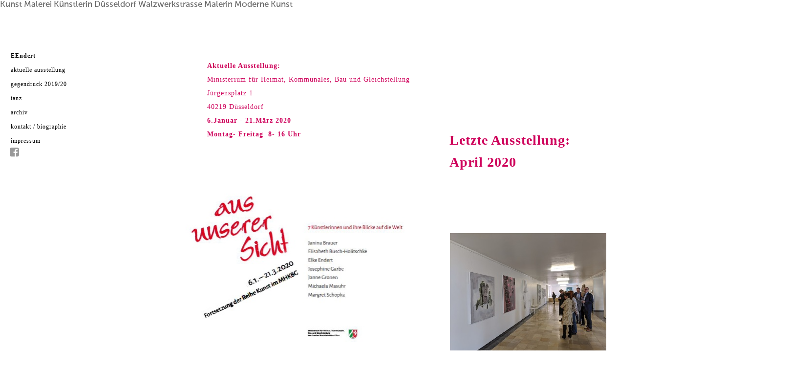

--- FILE ---
content_type: text/html; charset=utf-8
request_url: https://elke-endert.de/aktuelle-ausstellung
body_size: 6754
content:
<!DOCTYPE html>
<html lang='en'>
<head>
<meta content='text/html;charset=utf-8' http-equiv='Content-Type'>
<meta content='en' http-equiv='Content-Language'>

<meta content='width=device-width, height=device-height, user-scalable=no, initial-scale=1, maximum-scale=1' name='viewport'>
<meta content='yes' name='apple-mobile-web-app-capable'>
<meta content='translucent' name='apple-mobile-web-app-status-bar-style'>
<meta content='production' name='salon-environment'>
<meta content='//d1vq4hxutb7n2b.cloudfront.net' name='salon-image-host'>
<meta content='//d1vq4hxutb7n2b.cloudfront.net' name='salon-highres-image-host'>
<meta content='default' name='salon-mode'>
<meta content='true' name='salon-request-ssl'>

<link href='/images/sln-cstm-16.png' rel='icon' type='image/png'>
<!-- META-Tags, Title -->
<title>aktuelle ausstellung
</title>
Kunst Malerei Künstlerin Düsseldorf Walzwerkstrasse Malerin Moderne Kunst 
<!-- %meta{ :property => "og:site_name", :content => @custom_domain_user.custom_page_title } -->
<!-- %meta{ :property => "og:url",   :content => "http://#{request.host_with_port}/#{@page.slug}" } -->

<meta content='website' property='og:type'>
<meta content='Elke Endert' property='og:site_name'>
<meta content='Elke Endert' property='og:title'>
<meta content='http://elke-endert.de/aktuelle-ausstellung' property='og:url'>
<meta content='http://elke-endert.de/system/files/5e4267/8a342b82187a00018a/facebook_preview_IMG_20200106_114917_1_.jpg' property='og:image'>

<!-- Style -->
<link href="//d1vq4hxutb7n2b.cloudfront.net/assets/frontend-5c76db9b40aa90473d2fd87196d7dda0.css" media="all" rel="stylesheet" type="text/css" />
<style id='custom_css'>body .navigation{position:fixed;background-color:transparent;font-family:Verdana;font-size:12px;font-weight:normal;}body .navigation a:hover{color:#000000;background-color:#f0f0f0;}
body .navigation a{color:#000000;letter-spacing:1px;}
body .navigation a.current{color:#000000;background-color:transparent;}
body .navigation .navigation-link{background-color:transparent;}
body .navigation .navigation-logo-link{background-color:transparent;}
body .text-asset-content{color:#000000;font-weight:normal;line-height:2em;font-family:Verdana;background-color:transparent;letter-spacing:1px;text-align:left;}body .text-asset-content a{color:#2c2b2a;}
body .text-asset-content a:hover{color:#ce1800;}
body .page-asset-container .image-asset-content{font-family:Verdana;font-size:10px;color:#5afff7;}body .page-asset-container .image-asset-content a{color:#fff300;}
body .page-asset-container .image-asset-content a:hover{color:#ff3000;}
body .page-asset-container .public-asset-info{background-color:transparent;}
body .image-asset-container .public-asset-info{background-color:transparent;}
body .image-asset-content{color:#000000;font-family:Verdana;font-weight:normal;font-size:10px;}body .image-asset-content a:hover{color:transparent;}
body .image-asset-content a{color:#7bff00;}
body #slideshow{background-color:transparent;}body #slideshow .details{font-family:Verdana;color:#000000;font-size:10px;font-weight:normal;letter-spacing:1px;}
 #social{position:fixed;top:300px;left:20px;z-index:21999 !important;}#social .fa{font-family:FontAwesome !important;font-size:22px !important;}
#social li{display:inline !important;}#social li a{color:#999;}
#social li a:hover{color:#000;}
 
 

</style>
<!-- JavaScript -->
<link href="//d1vq4hxutb7n2b.cloudfront.net/assets/vendor-8fdf96bcea3a52dd9c5aeb4862bcebb1.css" media="screen" rel="stylesheet" type="text/css" />
<link href="//d1vq4hxutb7n2b.cloudfront.net/assets/salon-legacy-aa994ac131ee2eae352be77c98ea529a.css" media="screen" rel="stylesheet" type="text/css" />
<script src="//d1vq4hxutb7n2b.cloudfront.net/assets/new-frontend-ba0a6d1f11172527351c367c0ecc82d5.js" type="text/javascript"></script>
  <script type="text/javascript">
    var analytics=analytics||[];
    analytics.load=function(e){
      var r=function(e){
        return function(){
          //console.log(e, arguments);
          //analytics.push([e].concat(Array.prototype.slice.call(arguments,0)))
          if(window._gaq && e === 'track') {
            window._gaq.push(['_trackEvent', 'user', arguments[0]])
          }

          if(window.fbq && e === 'track') {
            window.fbq('trackCustom', arguments[0])
          }
        }
      },
      i=["identify","track","trackLink","trackForm","trackClick","trackSubmit","pageview","ab","alias","ready"];
      for(var s=0;s<i.length;s++)analytics[i[s]]=r(i[s])
    };

    analytics.load("");
  </script>


</head>
<body class='navigation-vertical enable-mobile-view' data-controller='page' data-custom-domain-user='EEndert' data-custom-page-title='Elke Endert'>
<div id='accessible-fallback'><div class='data' data-content='{"is_allowed_to_edit":false,"_id":"5e3ec8b1342b8254a10028b1","user_id":"50e5a2a54374a88c4c000007","slug":"aktuelle-ausstellung","position":0,"i18n":{"de":{"title":"aktuelle ausstellung","caption":""}},"published":true,"hidden":false,"in_salon_index":false,"in_ja_salon_index":false,"apply_filter":false,"filter":{"pages":{"tagged_with_any":null},"assets":{"tagged_with_any":null}},"tags":"","favorite":null,"image_id":"5e42678a342b82187a00018a","image":{"_id":"5e42678a342b82187a00018a","_type":"Image","page_id":"5e3ec8b1342b8254a10028b1","file_width":544,"file_height":408,"file_filename":"IMG_20200106_114917_1_.jpg","slug":"img_20200106_114917-1-jpg","file_base":"/system/files/5e4267/8a342b82187a00018a","links_to":"","open_new_tab":false,"title":"IMG_20200106_114917(1).jpg"},"config":{"active_config":"dndconfig","dndconfig":{"dragging_enabled":false,"offset":{"x":0,"y":-50}},"fixedwidthconfig":{"image_display_style":"w_small"},"fixedheightconfig":{"image_display_style":"h_small"},"masonryconfig":{},"strogalski":{"width":724,"big_ratio":1.6,"show_catpion":true,"show_title":true,"thumb_columns":4,"thumb_gap":"7px","thumb_ratio":1.49},"slideshow":{"width":724,"big_ratio":1.6,"show_title":true,"show_caption":true,"thumb_columns":6,"thumb_ratio":1.45,"thumb_gap":"5px"}},"css":"","custom_html":"","style":{},"properties":null,"world_coords":{"x":0,"y":0},"resources":[{"properties":null,"i18n":{"de":{"caption":"","copyright":"","source":""}},"tags":"","favorite":null,"updated_at":"2020-02-11T08:37:39Z","_id":"5e3ed704342b829c85001522","_type":"Image","page_id":"5e3ec8b1342b8254a10028b1","file_width":2191,"file_height":1506,"file_filename":"Unbenannt.JPG","slug":"unbenannt-jpg-1","file_base":"/system/files/5e3ed7/04342b829c85001522","links_to":"","open_new_tab":false,"title":"Unbenannt.JPG"},{"properties":null,"i18n":{"de":{"caption":"","copyright":"","source":""}},"tags":"","favorite":null,"updated_at":"2020-02-11T08:37:42Z","_id":"5e42678a342b82187a00018a","_type":"Image","page_id":"5e3ec8b1342b8254a10028b1","file_width":544,"file_height":408,"file_filename":"IMG_20200106_114917_1_.jpg","slug":"img_20200106_114917-1-jpg","file_base":"/system/files/5e4267/8a342b82187a00018a","links_to":"","open_new_tab":false,"title":"IMG_20200106_114917(1).jpg"},{"properties":null,"i18n":{"de":{"content":"&lt;p&gt;&lt;strong&gt;Aktuelle Ausstellung:&lt;/strong&gt;&lt;/p&gt;\n&lt;p&gt;Ministerium f&amp;uuml;r Heimat, Kommunales, Bau und Gleichstellung&lt;/p&gt;\n&lt;p&gt;J&amp;uuml;rgensplatz 1&lt;/p&gt;\n&lt;p&gt;40219 D&amp;uuml;sseldorf&lt;/p&gt;\n&lt;p&gt;&lt;strong&gt;6.Januar - 21.M&amp;auml;rz 2020&lt;/strong&gt;&lt;/p&gt;\n&lt;p&gt;&lt;strong&gt; Montag- Freitag&amp;nbsp; 8- 16 Uhr&lt;/strong&gt;&lt;/p&gt;","content_type":"html"}},"tags":"","favorite":null,"updated_at":"2020-03-23T14:56:37Z","_id":"5e3ed339342b8254a1002c4f","_type":"Text","page_id":"5e3ec8b1342b8254a10028b1"},{"properties":null,"i18n":{"de":{"content":"&lt;h2&gt;&lt;strong&gt;&lt;span&gt;&lt;span&gt;&lt;span&gt;&lt;span&gt;Letzte&amp;nbsp;&lt;/span&gt;&lt;/span&gt;&lt;/span&gt;&lt;/span&gt;&lt;/strong&gt;&lt;strong&gt;&lt;span&gt;&lt;span&gt;&lt;span&gt;&lt;span&gt;Ausstellung:&amp;nbsp; &amp;nbsp; &amp;nbsp;&lt;/span&gt;&lt;/span&gt;&lt;/span&gt;&lt;/span&gt;&lt;/strong&gt;&lt;/h2&gt;\n&lt;h2&gt;&amp;nbsp;&lt;/h2&gt;\n&lt;h2&gt;&lt;strong&gt;&lt;span&gt;&lt;span&gt;&lt;span&gt;&lt;span&gt;April 2020&lt;/span&gt;&lt;/span&gt;&lt;/span&gt;&lt;/span&gt;&lt;/strong&gt;&lt;/h2&gt;\n&lt;p&gt;&amp;nbsp;&lt;/p&gt;","content_type":"html"}},"tags":"","favorite":null,"updated_at":"2020-11-14T17:03:52Z","_id":"5e78ce27342b8250fd0032d1","_type":"Text","page_id":"5e3ec8b1342b8254a10028b1"}],"assets":[{"model_id":"5e3ed704342b829c85001522","model_type":"image","page_id":"5e3ec8b1342b8254a10028b1","position":12,"list_index":2,"layoutdata":{"masonryconfig":{"display_style":"w_medium"},"dndconfig":{"display_style":"h_medium"}},"style":{},"coords":{"x":319,"y":310},"display_style":"w_small"},{"model_id":"5e42678a342b82187a00018a","model_type":"image","page_id":"5e3ec8b1342b8254a10028b1","position":13,"list_index":3,"layoutdata":{"masonryconfig":{"display_style":"w_small"},"dndconfig":{"display_style":"w_medium"}},"style":{},"coords":{"x":861,"y":407},"display_style":"w_small"},{"model_id":"5e3ed339342b8254a1002c4f","model_type":"text","page_id":"5e3ec8b1342b8254a10028b1","position":7,"list_index":1,"layoutdata":{"dndconfig":{"display_style":"w_650"},"masonryconfig":{"display_style":"w_large"}},"style":{"font-weight":"normal","letter-spacing":"","font-size":"14px","color":"#ce005a","line-height":"1em","text-align":"left"},"coords":{"x":344,"y":41}},{"model_id":"5e78ce27342b8250fd0032d1","model_type":"text","page_id":"5e3ec8b1342b8254a10028b1","position":14,"list_index":4,"layoutdata":{"dndconfig":{"display_style":"w_760"},"masonryconfig":{"display_style":"w_large"}},"style":{"font-weight":"normal","letter-spacing":"","font-size":"14px","color":"#ce005a","line-height":"1em","text-align":"left"},"coords":{"x":840,"y":193}}],"user":{"_id":"50e5a2a54374a88c4c000007","username":"EEndert","display_name":"","style":{".navigation":{"position":"fixed","background-color":"transparent","a:hover":{"color":"#000000","background-color":"#f0f0f0"},"a":{"color":"#000000","letter-spacing":"1px"},"a.current":{"color":"#000000","background-color":"transparent"},"padding-top":"",".navigation-link":{"background-color":"transparent"},"font-family":"Verdana","font-size":"12px",".navigation-logo-link":{"background-color":"transparent"},"font-weight":"normal","padding-bottom":"","padding-left":"",".navigation-logo":{"img":{"width":""}}},".text-asset-content":{"color":"#000000","font-weight":"normal","line-height":"2em","font-family":"Verdana","a":{"color":"#2c2b2a"},"a:hover":{"color":"#ce1800"},"background-color":"transparent","letter-spacing":"1px","text-align":"left","font-size":""},".page-asset-container":{".image-asset-content":{"font-family":"Verdana","font-size":"10px","color":"#5afff7","a":{"color":"#fff300"},"a:hover":{"color":"#ff3000"}},".public-asset-info":{"background-color":"transparent"}},".image-asset-container":{".public-asset-info":{"background-color":"transparent"}},".image-asset-content":{"color":"#000000","a:hover":{"color":"transparent"},"a":{"color":"#7bff00"},"font-family":"Verdana","font-weight":"normal","font-size":"10px"},"#slideshow":{"background-color":"transparent",".details":{"font-family":"Verdana","color":"#000000","font-size":"10px","font-weight":"normal","letter-spacing":"1px"}}},"website":null,"footer_text":"","custom_html":"&lt;link rel=\"stylesheet\" href=\"//maxcdn.bootstrapcdn.com/font-awesome/4.3.0/css/font-awesome.min.css\"&gt;\n&lt;div id=\"social\"&gt;\n  &lt;ul&gt;\n    &lt;li&gt;&lt;a href=\"https://www.facebook.com/elke.endert\" target=\"_blank\"&gt;&lt;i class=\"fa fa-facebook-square\"&gt;&lt;/i&gt;&lt;/a&gt;&lt;/li&gt;\n  &lt;/ul&gt;\n&lt;/div&gt;","plan":"basic","sponsored":false,"email_md5":"323dffb31249bf299f368159ce1d93d1","features":["public-asset-info"],"languages":"de,en","css":"\r\n\r\n#social\r\n{\r\n  \r\n  position: fixed;\r\n  top: 300px;\r\n  left: 20px;\r\n  //text-transform: uppercase !important;\r\n  z-index: 21999 !important;\r\n  \r\n  .fa\r\n  {\r\n    font-family: FontAwesome !important;\r\n    font-size: 22px !important;\r\n  }\r\n\r\n}\r\n\r\n#social li\r\n{\r\n  display: inline !important;\r\n  //margin-left: 20px;\r\n  \r\n  a {\r\n  color: #999;\r\n  }\r\n  \r\n  a:hover {\r\n  color: #000;\r\n  }\r\n  \r\n}\r\n\r\n\r\n\r\n.navigation {\r\n //display: none;\r\n}\r\n\r\n.navigation-logo {\r\n\r\n}\r\n\r\n.navigation-logo a {\r\n\r\n}\r\n\r\n.navigation-logo a:hover {\r\n  \r\n}\r\n\r\n.navigation-item-list {\r\n  //display: none;\r\n}\r\n\r\n.navigation-item {\r\n  //pointer-events: auto;\r\n}\r\n\r\n.navigation-link {\r\n  \r\n}\r\n\r\n.navigation-link a {\r\n  \r\n}\r\n\r\n.navigation-link.current {\r\n \r\n}\r\n\r\n/* Slideshow Navigation */\r\n.navigation-detail {\r\n  .navigation-logo-image-link {\r\n    img {\r\n      //width: 100px;\r\n    }\r\n  }\r\n  \r\n  .navigation-items {\r\n     \r\n  }\r\n  \r\n  .image-counter {\r\n    //color: #222;\r\n    //font-weight: bold !important;\r\n    //letter-spacing: .5em;\r\n    //text-align: left;\r\n    //position: fixed;\r\n    //top: 190px;\r\n    //left: 100px;\r\n  }\r\n}\r\n\r\n/* Hide custom HTML in Slideshow */\r\n.slideshow-active #custom_html {\r\n\t// display: none;\r\n}\r\n\r\n#content {\r\n  //width: 90%; \r\n  //min-width: 960px !important;\r\n  //margin: auto auto;\r\n  //height: 2000px;\r\n  //padding-left: 200px;\r\n  //padding-top: 100px;\r\n}\r\n\r\n.image-asset-content {\r\n\r\n}\r\n\r\n.text-asset-content {\r\n  a {\r\n    //text-decoration: underline;\r\n  }\r\n  \r\n  a:hover {\r\n   \r\n  }\r\n\t\r\n  h2 {\r\n   \r\n  }\r\n\r\n  p {\r\n  \r\n  }\r\n  \r\n  li {\r\n\t\r\n  }\r\n}\r\n\r\n.public-asset-info {\r\n   //font-family: \"Helvetica\";\r\n   \r\n   .image-caption {\r\n      //font-size: 17px !important;\r\n      //font-weight: bold;\r\n      //color: #000;\r\n      //height: 30px;\r\n     \r\n   }\r\n   \r\n   .image-copyright {\r\n      //font-size: 12px !important;\r\n      //font-weight: bold;\r\n      //line-height: 16px;\r\n   }\r\n   \r\n   .image-source {\r\n     //font-size: 12px !important;\r\n     //font-weight: normal;\r\n     //line-height: 16px;\r\n   }\r\n}\r\n\r\n\r\n","css_mobile":"","css_shared":"/*\nCSS styles in this tab apply to desktop, tablet and smart phone view\n*/\n\n","properties":{"nav":{"orientation":"v","logo_link":"","logo":""},"toolbar":{"v_align":"bottom","h_align":"left","style":"bottom:226px; left:0px;","horizontal":true},"enable_mobile_view":true,"slideshow":{"beta":true,"desktop":{"passepartout":{"left":"20px","right":"20px","top":"20px","bottom":"20px"},"overlay":{"bottom_left":"image-caption","bottom_center":"none","bottom_right":"counter","top_right":"close","top_left":"none","top_center":"none"},"overlay_margin":{"left":"","bottom":"","top":"","right":""}},"kind":"perfect","i18n":{"de":{"download":""}}}},"start_page":"aktuelle-ausstellung","public_pages":[{"_id":"5e3ec8b1342b8254a10028b1","user_id":"50e5a2a54374a88c4c000007","slug":"aktuelle-ausstellung","position":0,"i18n":{"de":{"title":"aktuelle ausstellung","caption":""}},"published":true,"hidden":false,"in_salon_index":false,"in_ja_salon_index":false,"apply_filter":false,"filter":{"pages":{"tagged_with_any":null},"assets":{"tagged_with_any":null}},"tags":"","favorite":null,"image_id":"5e42678a342b82187a00018a","image":{"_id":"5e42678a342b82187a00018a","_type":"Image","page_id":"5e3ec8b1342b8254a10028b1","file_width":544,"file_height":408,"file_filename":"IMG_20200106_114917_1_.jpg","slug":"img_20200106_114917-1-jpg","file_base":"/system/files/5e4267/8a342b82187a00018a","links_to":"","open_new_tab":false,"title":"IMG_20200106_114917(1).jpg"}},{"_id":"5ba731d2342b820338001ebe","user_id":"50e5a2a54374a88c4c000007","slug":"gegendruck-17-18","position":1,"i18n":{"de":{"title":"gegendruck 2019/20","caption":"ecstasy 2019\n\narcryl / cotton\n\n140 x 120\n"}},"published":true,"hidden":false,"in_salon_index":true,"in_ja_salon_index":false,"apply_filter":false,"filter":{"pages":{"tagged_with_any":null},"assets":{"tagged_with_any":null}},"tags":"","favorite":null,"image_id":"5e3ec08a342b8254a1002644","image":{"_id":"5e3ec08a342b8254a1002644","_type":"Image","page_id":"5ba731d2342b820338001ebe","file_width":2214,"file_height":2560,"file_filename":"zwei_Frauen_artemesia_mit_Schwert.jpg","slug":"judith-2019-arcryl-cotton-pigmenttransfer-190-x-200","file_base":"/system/files/5e3ec0/8a342b8254a1002644","links_to":"","open_new_tab":false,"title":"judith 2019 arcryl / cotton /pigmenttransfer 190 x 200"}},{"_id":"55ca592b342b82b1b2003040","user_id":"50e5a2a54374a88c4c000007","slug":"malerrei-und-tanz","position":2,"i18n":{"de":{"title":"tanz","caption":""}},"published":true,"hidden":false,"in_salon_index":true,"in_ja_salon_index":false,"apply_filter":false,"filter":{"pages":{"tagged_with_any":null},"assets":{"tagged_with_any":null}},"tags":"","favorite":null,"image_id":"5805d7a8342b8282be000910","image":{"_id":"5805d7a8342b8282be000910","_type":"Image","page_id":"55ca592b342b82b1b2003040","file_width":963,"file_height":1284,"file_filename":"20_Kleines_Format.jpg","slug":"20-kleines-format-jpg","file_base":"/system/files/5805d7/a8342b8282be000910","links_to":"","open_new_tab":false,"title":"20 Kleines Format.jpg"}},{"_id":"56f11036342b8224650002fd","user_id":"50e5a2a54374a88c4c000007","slug":"nachste-ausstellung-1","position":3,"i18n":{"de":{"title":"archiv","caption":""}},"published":true,"hidden":false,"in_salon_index":false,"in_ja_salon_index":false,"apply_filter":false,"filter":{"pages":{"tagged_with_any":null},"assets":{"tagged_with_any":null}},"tags":"","favorite":null,"image_id":"5e3ed912342b8254a1002e06","image":{"_id":"5e3ed912342b8254a1002e06","_type":"Image","page_id":"56f11036342b8224650002fd","file_width":1298,"file_height":1928,"file_filename":"20190918_093908.jpg","slug":"20190918_093908-jpg","file_base":"/system/files/5e3ed9/12342b8254a1002e06","links_to":"","open_new_tab":false,"title":"20190918_093908.jpg"}},{"_id":"51278e3c4374a8d7dd0006d9","user_id":"50e5a2a54374a88c4c000007","slug":"kontakt","position":6,"i18n":{"de":{"title":"kontakt / biographie","caption":""}},"published":true,"hidden":false,"in_salon_index":false,"in_ja_salon_index":false,"apply_filter":false,"filter":{"pages":{"tagged_with_any":null},"assets":{"tagged_with_any":null}},"tags":"","favorite":null,"image_id":"51442f574374a8a834002cdf","image":{"_id":"51442f574374a8a834002cdf","_type":"Image","page_id":"51278e3c4374a8d7dd0006d9","file_width":3888,"file_height":2592,"file_filename":"img_6265.JPG","slug":"img_6265-jpg","file_base":"/system/files/51442f/574374a8a834002cdf","links_to":"","open_new_tab":false,"title":"IMG_6265.JPG"}},{"_id":"560a42ef342b82db88001a5e","user_id":"50e5a2a54374a88c4c000007","slug":"impressum","position":8,"i18n":{"de":{"title":"impressum","caption":""}},"published":true,"hidden":false,"in_salon_index":false,"in_ja_salon_index":false,"apply_filter":false,"filter":{"pages":{"tagged_with_any":null},"assets":{"tagged_with_any":null}},"tags":"","favorite":null,"image_id":null}]}}' data-path='/EEndert/aktuelle-ausstellung'></div>

</div>
<div id='customizable'>
<div id='navigation'>
<div id='navigation-toggle-wrapper'></div>



<div class='navigation navigation-page '>



  <div class='navigation-logo'>
    <a class='navigation-logo-link' href='/'>
      <span class='navigation-link-text'></span>
    </a>
  </div>

  <ul class='navigation-items navigation-item-list mobile-hidden'>
      <li data-slug='aktuelle-ausstellung' class='navigation-item'><a class='navigation-link' href='aktuelle-ausstellung'><span class='navigation-link-text'>aktuelle ausstellung</span></a></li>
      <li data-slug='gegendruck-17-18' class='navigation-item'><a class='navigation-link' href='gegendruck-17-18'><span class='navigation-link-text'>gegendruck 2019/20</span></a></li>
      <li data-slug='malerrei-und-tanz' class='navigation-item'><a class='navigation-link' href='malerrei-und-tanz'><span class='navigation-link-text'>tanz</span></a></li>
      <li data-slug='nachste-ausstellung-1' class='navigation-item'><a class='navigation-link' href='nachste-ausstellung-1'><span class='navigation-link-text'>archiv</span></a></li>
      <li data-slug='kontakt' class='navigation-item'><a class='navigation-link' href='kontakt'><span class='navigation-link-text'>kontakt / biographie</span></a></li>
      <li data-slug='impressum' class='navigation-item'><a class='navigation-link' href='impressum'><span class='navigation-link-text'>impressum</span></a></li>
  </ul>

</div>

</div>
<div id='content'></div>
<noscript>
<div class='noscript clearfix'>
<h1>Elke Endert</h1>
<h2>aktuelle ausstellung</h2>
<h3></h3>
<h2><strong><span><span><span><span>Letzte&nbsp;</span></span></span></span></strong><strong><span><span><span><span>Ausstellung:&nbsp; &nbsp; &nbsp;</span></span></span></span></strong></h2>

<h2>&nbsp;</h2>

<h2><strong><span><span><span><span>April 2020</span></span></span></span></strong></h2>

<p>&nbsp;</p>

<p>
<img alt='' src='/system/files/5e4267/8a342b82187a00018a/w_medium_IMG_20200106_114917_1_.jpg'>
</p>

<p>
<img alt='' src='/system/files/5e3ed7/04342b829c85001522/w_medium_Unbenannt.JPG'>
</p>

<p><strong>Aktuelle Ausstellung:</strong></p>

<p>Ministerium f&uuml;r Heimat, Kommunales, Bau und Gleichstellung</p>

<p>J&uuml;rgensplatz 1</p>

<p>40219 D&uuml;sseldorf</p>

<p><strong>6.Januar - 21.M&auml;rz 2020</strong></p>

<p><strong> Montag- Freitag&nbsp; 8- 16 Uhr</strong></p>



<div class='noscript-notice'>
<h3 class='highlight-h3'>JavaScript is turned off.</h3>
<h5>Please enable JavaScript to view this site properly.</h5>
</div>
</div>
</noscript>

</div>
<div id='slideshow'>

<div class='navigation navigation-detail'>

  <div class='navigation-logo'>
    <a class='navigation-logo-link' href=''>
      <span class='navigation-link-text'></span>
    </a>
  </div>

  <ul class='navigation-items navigation-item-list'>
    <li data-slug='' class='navigation-item'><a class='navigation-link current' href=''><span class='navigation-link-text'></span></a></li>
  </ul>

</div>

<div class='content'></div>
</div>
<div id='drag-uploader-cover'></div>
<!-- drop-instruction= "Drop your files <br> to start uploading" -->

<script>
  //<![CDATA[
    window.app = new Salon.App();
  //]]>
</script>
<script>
  //<![CDATA[
    var _gaq = _gaq || [];
    var _ga_custom  = '';
    var _ga_salon   = 'UA-24391101-1';
    
    if(_ga_custom && _ga_custom != ''){
      _gaq.push(['custom._setAccount', _ga_custom]);
    }
    
    if(_ga_salon && _ga_salon != ''){
      _gaq.push(['_setAccount', _ga_salon]);
    }
    
    (function() {
      var ga = document.createElement('script'); ga.type = 'text/javascript'; ga.async = true;
      ga.src = ('https:' == document.location.protocol ? 'https://ssl' : 'http://www') + '.google-analytics.com/ga.js';
      var s = document.getElementsByTagName('script')[0]; s.parentNode.insertBefore(ga, s);
    })();
  //]]>
</script>

<div id='custom_html'></div>
<div id='footer'></div>



</body>
</html>

